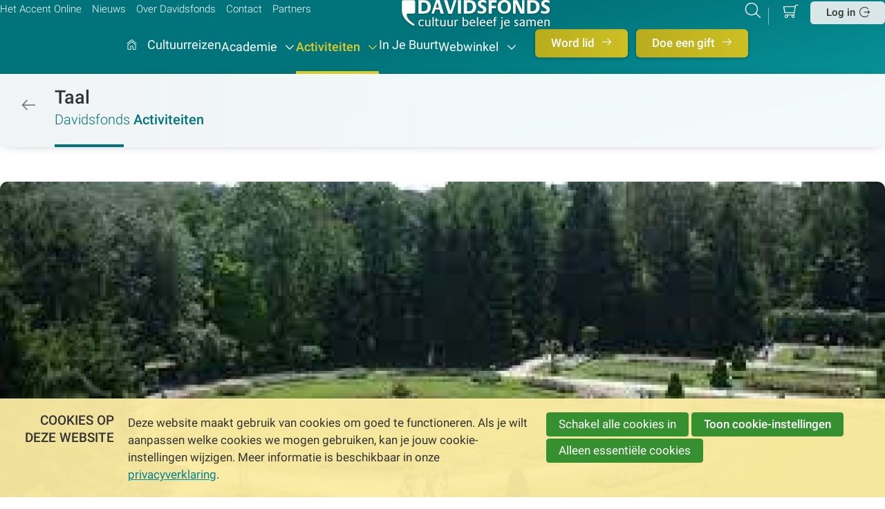

--- FILE ---
content_type: text/html; charset=UTF-8
request_url: https://www.davidsfonds.be/activiteiten/taal/detail/5449/vrijbroekpark-geleid-bezoek/about
body_size: 12800
content:
<!DOCTYPE html>
<html lang='nl' class='no-js'>
<head>

<script type='text/javascript' src='/ui/uibase/script/setcookie.js?r=2b0fb64fe3071088dc4630093935479cfe20b7f0'></script>
<script type='text/javascript' src='/l/cookie_control/filter/default/6b86b273ff34fce19d6b804eff5a3f5747ada4eaa22f1d49c01e52ddb7875b4b'></script>
<meta itemprop="pb:gid" content="e6d4e3f897597bc9460b9fd8d4215cf4">
<meta property="og:type" content="website">
<meta property="og:url" content="https://www.davidsfonds.be/activiteiten/taal/detail/5449/vrijbroekpark-geleid-bezoek/about">
<meta property="og:title" content="Vrijbroekpark: geleid bezoek">
<meta property="og:image" content="https://www.davidsfonds.be/l/library/download/urn:uuid:84f280b9-d424-4ea5-8c89-a129cf8e6919/20240608_0_foto_vrijbroekpark_images.jpg?scaleType=6&amp;width=1200&amp;height=630">
<link rel="canonical" href="https://www.davidsfonds.be/activiteiten/taal/detail/5449/vrijbroekpark-geleid-bezoek" />
 <meta name='generator' content='Procurios' />
    <meta charset='UTF-8'/>
    <meta http-equiv='X-UA-Compatible' content='IE=edge'/>
    <title>Over Vrijbroekpark: geleid bezoek - Davidsfonds.be</title>

    <meta name='viewport' content='width=device-width, initial-scale=1'/>
    <meta name='author' content='Davidsfonds'/>

    
    <meta name='copyright' content='Copyright © 2026 Davidsfonds vzw. All Rights Reserved'/>
     
    <meta name='description' content='Een gids leidt ons rond'/>
    

    <link rel='stylesheet' type='text/css' media='screen' href='/cache/28nu7fxzao00g.ced634627e5f.dialog.css' />
<link rel='stylesheet' type='text/css' media='print' href='/cache/36wkz7lb6nuoc.ced634627e5f.css' />
<link rel='stylesheet' type='text/css' media='screen' href='/cache/zr6yv6c5igv1.ced634627e5f.css' />
<link rel='stylesheet' type='text/css' media='screen and (max-width: 989px)' href='/cache/32m87u7t3a2oo.ced634627e5f.css' />
<link rel='stylesheet' type='text/css' media='screen and (min-width: 990px)' href='/cache/norl9by7t61y.ced634627e5f.css' />
    <link rel='preload' as='font' type='font/woff2' crossorigin='anonymous' href='/ui/davidsfonds-2022/font/Roboto-Regular.woff2'/>
    <link rel='preload' as='font' type='font/woff2' crossorigin='anonymous' href='/ui/davidsfonds-2022/font/Roboto-Medium.woff2'/>
    <link rel='preload' as='font' type='font/woff2' crossorigin='anonymous' href='/ui/davidsfonds-2022/font/Roboto-Light.woff2'/>
    <link rel='preload' as='font' type='font/woff2' crossorigin='anonymous' href='/ui/davidsfonds-2022/font/df-icons.woff2'/>
<link rel='apple-touch-icon' sizes='180x180' href='/ui/davidsfonds-2022/image/favicon/apple-touch-icon.png'>
    <link rel='icon' type='image/png' sizes='32x32' href='/ui/davidsfonds-2022/image/favicon/favicon-32x32.png'>
    <link rel='icon' type='image/png' sizes='16x16' href='/ui/davidsfonds-2022/image/favicon/favicon-16x16.png'>
    <link rel='manifest' href='/ui/davidsfonds-2022/image/favicon/site.webmanifest'>
    <link rel='mask-icon' href='/ui/davidsfonds-2022/image/favicon/safari-pinned-tab.svg' color='#007b7e'>
    <meta name='msapplication-TileColor' content='#007b7e'>
    <meta name='theme-color' content='#ffffff'>

    <link rel='stylesheet' type='text/css' media='screen' href='/ui/uibase/style/pbutil.css?rev=936ee22c6760c7601820a01aadeb5a63a9c84a35' />
<script type='text/javascript' src='/ui/uibase/script/prototype/prototype-min.js?rev=2ce7626cd5fcfb3042f3ce6c532d9fd6b7e4e352'></script>
<script type='text/javascript' src='/ui/uibase/script/pblib/pblib.js?rev=397cb9ef2e7dec4e026c879b0066f2807e007912'></script>
 <link rel='stylesheet' media='screen' href='/ui/davidsfonds-2022/modules/mod_webshop2/style/v2/webshop-shoppingCartCoupon.css?rev=5f8d3994151312d389559a160eadeae4e1aa6bcc' type='text/css' />
<link rel='stylesheet' media='screen' href='/ui/davidsfonds-2022/modules/mod_webshop2/style/v2/webshop-shoppingCart.css?rev=fe1c1ef5fd9420b1cd0d4dee2579bebd53deb577' type='text/css' />
<link rel='stylesheet' media='screen' href='/a/component/CompactShoppingCartProductsPopup-6871/1/davidsfonds-2022/CompactShoppingCartProductsPopup.css?rev=540905ef4ef3779a190fdf0449c822792685e6a0' type='text/css' />
<link rel='stylesheet' media='screen' href='/ui/davidsfonds-2022/modules/mod_webshop2/style/v2/webshop-shoppingCartCompact.css?rev=eae49169bcf6bf5fda5d779ca2f16d0cf5593d28' type='text/css' />
<script src="/ui/uibase/vendor/procurios/amdLoader/dist/amdLoader.js?rev=b1a6a7ceda19f51c6a18587a2b15ca17675e5d29" data-main data-rev="ced634627e5f"></script>
<script type='text/javascript'>var digitalData = {"page":{"attributes":{"PBSiteID":"2930"},"pageInfo":{"pageID":"3536","pageName":"Over Vrijbroekpark: geleid bezoek","language":"nl_BE","breadCrumbs":["Home","Activiteiten","Activiteiten <strong>op thema<\/strong>","Taal","Over Vrijbroekpark: geleid bezoek"]}},"component":[{"componentInfo":{"componentID":"2978","componentName":"Detailpagina bijeenkomsten"},"attributes":{"componentType":"MeetingDetail","componentModule":"Website","contentId":"5449","contentTitle":"Vrijbroekpark: geleid bezoek"},"category":{"tags":["Geschiedenis","lokale geschiedenis"],"tagCategories":["Aantal sessies","Extra","Soort activiteit","Taalniveau","Thema | hoofdthema","Thema | subthema Geschiedenis & Erfgoed","Thema | subthema Mens & Maatschappij","Type activiteit:indien Academie ism Davidsfonds!<\/b>"],"Aantal sessies":["1 sessie"],"Extra":["Rolstoeltoegankelijk"],"Soort activiteit":["Bezoek met gids","Wandeling met gids"],"Taalniveau":["Nederlands | A1\/A2 basisgebruiker"],"Thema | hoofdthema":["Ontspanning & Ontmoeten","Taal"],"Thema | subthema Geschiedenis & Erfgoed":["Lokaal"],"Thema | subthema Mens & Maatschappij":["Wetenschap & techniek"],"Type activiteit:indien Academie ism Davidsfonds!<\/b>":["Activiteit"]}},{"componentInfo":{"componentID":"4263","componentName":"Academie \/ Taal"},"attributes":{"componentType":"MeetingList","componentModule":"Website"}},{"componentInfo":{"componentID":"3537","componentName":"Webshop\/ Taal"},"attributes":{"componentType":"LimeWebshopProductView","componentModule":"Webshop"}}],"cookiePolicy":{"acceptancePolicy":"optIn","cookieTypeCategory":{"tracking":"tracking","statistics":"tracking","external":"external","functional":"essential"},"allowedCookieTypes":{"functional":true,"preferences":false,"statistics":false,"tracking":false,"external":false}},"pageInstanceID":"production"}</script>
    <script>
        window.dataLayer = window.dataLayer || [];
        function gtag(){ dataLayer.push(arguments); }

        gtag('consent', 'default', {"ad_storage":"denied","ad_user_data":"denied","ad_personalization":"denied","analytics_storage":"denied","functionality_storage":"denied","personalization_storage":"denied","security_storage":"granted"});
    </script>
<script>
    (function(w,d,s,l,i){w[l]=w[l]||[];w[l].push({'gtm.start':
        new Date().getTime(),event:'gtm.js'});var f=d.getElementsByTagName(s)[0],
        j=d.createElement(s),dl=l!='dataLayer'?'&l='+l:'';j.async=true;j.src=
        '//www.googletagmanager.com/gtm.js?id='+i+dl;f.parentNode.insertBefore(j,f);
    })(window,document,'script','dataLayer','GTM-5KKF3MQ');
</script>
<link rel='stylesheet' media='screen' href='/a/component/ShareButtons-d247/1/davidsfonds-2022/ShareButtons.css?rev=0f86a04015068e730d5cd1e914462936cbfa7749' type='text/css' />
<link rel='stylesheet' media='screen' href='/ui/davidsfonds-2022/modules/mod_meeting2/style/snippets/meetingDetailPage/mmt-meeting-detail-page.css?rev=594f83a1d2bb5b100cc7ec4ecd6d2b61a5475829' type='text/css' />
<link rel='stylesheet' media='screen' href='/ui/davidsfonds-2022/modules/mod_meeting2/style/mmt-generic.css?rev=80befda1ab10571df4a40e09b2df6f412004da8d' type='text/css' />
<link rel='stylesheet' media='screen' href='/ui/davidsfonds-2022/modules/mod_meeting2/style/snippets/meetingDetailPage/mmt-mdp-about.css?rev=b49234497a9f3325d5fd139f608ef6c29aa8359f' type='text/css' />
<link rel='stylesheet' media='screen' href='/a/component/Share-a385/1/davidsfonds-2022/Share.css?rev=1b1a7997f77c1140d2a4f2e41ac6463ff4b7ce97' type='text/css' />
<link rel='stylesheet' media='screen' href='/a/component/Article-6518/3/davidsfonds-2022/Article.css?rev=4dd13e939d638ad6600e3a1bbd25fb75d26c86d6' type='text/css' />
<script src='/a/module/mod_meeting2/script/snippets/meetingList/mmt-meeting-list.js?rev=69574ca3f6ad94df7184363a46d3c101f93d3b1a'></script>
<link rel='stylesheet' media='screen' href='/ui/davidsfonds-2022/modules/mod_meeting2/style/snippets/meetingList/mmt-meeting-list.css?rev=3014232ff208961bb7e5effebabed3dcf7efab1a' type='text/css' />
<link rel='stylesheet' media='screen' href='/ui/davidsfonds-2022/modules/mod_meeting2/style/snippets/mmt-meeting-search.css?rev=4bf01b9db8b16a8cf005886ddb8fac1a9f01a48c' type='text/css' />
<link rel='stylesheet' media='screen' href='/ui/davidsfonds-2022/modules/mod_webshop2/style/v2/webshop-icons.css?rev=890b2b3abd55f0cfeecb2c61b0d450f45350aa77' type='text/css' />
<link rel='stylesheet' media='screen' href='/ui/davidsfonds-2022/modules/mod_webshop2/style/v2/webshop-categoryList.css?rev=cdd8c41f56762991d86bbefcae28c26fa40824f1' type='text/css' />
<link rel='stylesheet' media='screen' href='/ui/davidsfonds-2022/modules/mod_webshop2/style/v2/webshop-productList.css?rev=8d4be37a8ec25c793e91c3158f77577a9dab3bdd' type='text/css' />
<link rel='stylesheet' media='screen' href='/ui/davidsfonds-2022/modules/mod_webshop2/style/v2/webshop-productList--related.css?rev=22c3be83b6f2a62430f95e54bfc2aee8cfe5569f' type='text/css' />
<link rel='stylesheet' media='screen' href='/ui/davidsfonds-2022/modules/mod_webshop2/style/v2/webshop-productDetails.css?rev=baeca4b840e00e8980b4cc10b86e72a719b04f93' type='text/css' />
<link rel='stylesheet' media='screen' href='/ui/davidsfonds-2022/modules/mod_webshop2/style/v2/webshop-breadcrumbs.css?rev=2e850ffe0feed64b814c816023ca6e0fc97c8688' type='text/css' />
<link rel='stylesheet' media='screen' href='/ui/davidsfonds-2022/modules/mod_webshop2/style/v2/webshop-pager.css?rev=02dd158b310401cd69fcbdcb39d129fc01d4b29c' type='text/css' />
<link rel='stylesheet' media='screen' href='/ui/davidsfonds-2022/modules/mod_webshop2/style/v2/webshop-searchCompact.css?rev=92433c248bde22a5c0d8a8ad03e23925905ebd67' type='text/css' />
<link rel='stylesheet' media='screen' href='/ui/davidsfonds-2022/modules/mod_webshop2/style/v2/webshop-generic.css?rev=d4c7e619246002ec218f6007febecc75a900a837' type='text/css' />
<link rel='stylesheet' media='print' href='/files/mod_webshop2/style/print.css?rev=90f27f2a516f9ddccfb75efea183f970b74ed131' type='text/css' />
<script src='/a/module/mod_webshop2/script/webshopcart.js?rev=2598b1ff04d2590c6389b7faa3105852d43cfdb3'></script>
<script src='/a/module/mod_webshop2/script/webshopfavorites.js?rev=776234037c32c2d1ed2dc11c9e8ea503117bd5f1'></script>
<link rel='stylesheet' media='screen' href='/ui/davidsfonds-2022/modules/mod_cookie_control/style/cookie-control.css?rev=65fd73e3ce566808c7729d6d06bf96f8a43f8106' type='text/css' />
<script src='/a/module/mod_cookie_control/script/cookie-control.js?rev=7bf44ede546893e6962803330cfe9044255e761a'></script>
<link rel='stylesheet' media='screen' href='/ui/davidsfonds-2022/modules/mod_webshop2/style/v2/webshop-shoppingCartCoupon.css?rev=5f8d3994151312d389559a160eadeae4e1aa6bcc' type='text/css' />
<link rel='stylesheet' media='screen' href='/ui/davidsfonds-2022/modules/mod_webshop2/style/v2/webshop-shoppingCart.css?rev=fe1c1ef5fd9420b1cd0d4dee2579bebd53deb577' type='text/css' />
<link rel='stylesheet' media='screen' href='/a/component/CompactShoppingCartProductsPopup-6871/1/davidsfonds-2022/CompactShoppingCartProductsPopup.css?rev=540905ef4ef3779a190fdf0449c822792685e6a0' type='text/css' />
<link rel='stylesheet' media='screen' href='/ui/davidsfonds-2022/modules/mod_webshop2/style/v2/webshop-shoppingCartCompact.css?rev=eae49169bcf6bf5fda5d779ca2f16d0cf5593d28' type='text/css' />
 
</head>
<body id='templateDefault' class=' mod-meeting2  meetingDetailPage  meetingHasCover  mmt-mdp-about  mod_meeting2 mod_meeting2__meetingList  templateDefault --red'>
<noscript>
    <iframe src="//www.googletagmanager.com/ns.html?id=GTM-5KKF3MQ" height="0" width="0" style="display:none; visibility:hidden"></iframe>
</noscript>
<!-- ProBaseSpider noIndex -->
<header class='header' id='js-header' role='banner'>
    <div class='header__box l-box l-flex l-flex-between'>
        <div class='header__meta navMeta l-col l-hide-lg-dwn'>
            <ul class='nav navMeta'>
            <li class='nav__item'>
    <a class='nav__link' href='/het-accent-online'>Het Accent Online</a></li>            <li class='nav__item'>
    <a class='nav__link' href='/nieuws'>Nieuws</a></li>            <li class='nav__item'>
    <a class='nav__link' href='/onze-missie'>Over Davidsfonds</a></li>            <li class='nav__item'>
    <a class='nav__link' href='/contact'>Contact</a></li>            <li class='nav__item'>
    <a class='nav__link' href='/partners'>Partners</a></li>    </ul>

        </div>
        <a class='header__logoLink  l-col' href='/'>
            <img src='/ui/davidsfonds-2022/image/logo-davidsfonds.svg' alt='Davidsfonds - Cultuur beleef je samen' class='header__logo'/>
             </a>
        <div class='header__meta header__metaTools l-col'>
            <div class='l-flex l-flex-end'>
                <a class='header__searchToggle searchToggle icon-search u-icon-anim-zoom' href='/k/searchengine' title='Zoeker'><span class='u-visuallyHidden'>Zoeken</span></a>
                

    





    <article id='art_115910' class='Article Article--snippet'><div class='Article__content'>
                                <div id='webshop-shopping-cart-snippet' class='shoppingCartCompact'>
    <h3 class='u-visuallyHidden'>Mijn winkelmand</h3>
        <a class='shoppingCartCompact__link webshop-icon-shopping-cart u-icon-anim-zoom' href='/winkelwagen'>
        <span class='u-visuallyHidden'>Betalen</span>
    </a>
    

</div>
            </div></article>

                <a class='header__drawerOpener l-hide-lg' role='button' href='#navigation' title='Direct navigeren'>
                    <span class='u-visuallyHidden' aria-hidden='true'>Direct navigeren</span> </a>
                <div class='header__login header__loginButton l-hide-lg-dwn l-flex l-align-center'>
                      <a href='/login' class='button button--white icon-login'>Log in</a>
                    
                </div>
            </div>
        </div>
    </div>
    <nav class='header__navigation drawerMenu__drawer l-box l-flex l-flex-center' id='js-navigation' role='navigation'>
        <span class='drawerMenu__close icon-cancel l-hide-lg'><span class='u-visuallyHidden'>Sluit </span>Menu</span>
        <ul class='nav navMain'>
                    <li class='m-mm__item lvl1'><a class='m-mm__link m-mm__parent m-mm__home icon-home' href='/' >
                Hoofdpagina
    </a></li>                <li class='m-mm__item lvl1'><a class='m-mm__link m-mm__parent' href='/reizen'  target='_blank' rel='noopener noreferrer' >
                Cultuurreizen
    </a></li>                    <li class='m-mm__item lvl1'><a class='m-mm__link sub m-mm__parent' href='/cursussen-op-locatie-en-webinars' >
                Academie
    </a><div class='m-mm__subMenu'><ul class='m-mm__children' data-children='2'><li class='m-mm__item lvl2'><a class='m-mm__link sub' href='/cursussen-op-locatie-en-webinars' >
                Cursussen
    </a><div class='m-mm__subMenu'><ul class='m-mm__children' data-children='4'><li class='m-mm__item lvl3'><a class='m-mm__link icon-chevron-right u-icon-anim-right' href='/cursussen-op-locatie-en-webinars' >
                Cursussen op locatie en webinars
    </a></li><li class='m-mm__item lvl3'><a class='m-mm__link icon-chevron-right u-icon-anim-right' href='/webwinkel/ons-aanbod/e-cursussen' >
                E-cursussen
    </a></li><li class='m-mm__item lvl3'><a class='m-mm__link icon-chevron-right u-icon-anim-right' href='/academie/mijn-cursussen' >
                Mijn aangekochte e-cursussen
    </a></li><li class='m-mm__item lvl3'><a class='m-mm__link icon-chevron-right u-icon-anim-right' href='/academie/docenten' >
                Docenten
    </a></li></ul></div></li><li class='m-mm__item lvl2'><a class='m-mm__link sub' href='/academie/taal/taal' >
                Cursussen <strong>op Thema's</strong></a><div class='m-mm__subMenu'><ul class='m-mm__children' data-children='11'><li class='m-mm__item lvl3 m-mm__item--img'><a class='m-mm__link m-mm-topic' href='/academie/taal' ><img class='m-mm__img' src='/l/library/download/urn:uuid:85a5b1c0-2684-48d8-a707-ad42b3218e6d/1.png?scaleType=3&width=40&height=40' alt='icon'/>
                Taal
    </a></li><li class='m-mm__item lvl3 m-mm__item--img'><a class='m-mm__link m-mm-topic' href='/academie/geschiedenis-erfgoed' ><img class='m-mm__img' src='/l/library/download/urn:uuid:56af5ec0-641a-4c5c-893e-93b2cf5891d6/3.png?scaleType=3&width=40&height=40' alt='icon'/>
                Geschiedenis & Erfgoed
    </a></li><li class='m-mm__item lvl3 m-mm__item--img'><a class='m-mm__link m-mm-topic' href='/academie/kunst-cultuur' ><img class='m-mm__img' src='/l/library/download/urn:uuid:43ffb276-901c-45c5-b9ff-463784317861/5.png?scaleType=3&width=40&height=40' alt='icon'/>
                Kunst & Cultuur
    </a></li><li class='m-mm__item lvl3 m-mm__item--img'><a class='m-mm__link m-mm-topic' href='/academie/mens-maatschappij' ><img class='m-mm__img' src='/l/library/download/urn:uuid:84a923ad-1d11-499d-aa17-fffbad60e4d0/2.png?scaleType=3&width=40&height=40' alt='icon'/>
                Mens & Maatschappij
    </a></li><li class='m-mm__item lvl3 m-mm__item--img'><a class='m-mm__link m-mm-topic' href='/academie/religie-zingeving' ><img class='m-mm__img' src='/l/library/download/urn:uuid:67f545e7-9d62-4d84-b268-e8cf1f0b5635/4.png?scaleType=3&width=40&height=40' alt='icon'/>
                Religie & Zingeving
    </a></li><li class='m-mm__item lvl3 m-mm__item--img'><a class='m-mm__link m-mm-topic' href='/academie/ontspanning-ontmoeten' ><img class='m-mm__img' src='/l/library/download/urn:uuid:63aa8941-be2b-418c-af21-9cd15ce70dcb/6.png?scaleType=3&width=40&height=40' alt='icon'/>
                Ontspanning & Ontmoeten
    </a></li><li class='m-mm__item lvl3'><a class='m-mm__link m-mm-course' href='/academie/cursussen/dagevenement' >
                Dagevenement
    </a></li><li class='m-mm__item lvl3'><a class='m-mm__link m-mm-course' href='/academie/cursussen/familiedag' >
                Familiedag
    </a></li><li class='m-mm__item lvl3'><a class='m-mm__link m-mm-course' href='/academie/cursussen/zomercursus' >
                Zomercursus
    </a></li><li class='m-mm__item lvl3'><a class='m-mm__link m-mm-course' href='https://www.davidsfonds.be/alle-cursussen?formdata%5BisSubmitted_postListFilter%5D=filterSubmit&amp;return_uri=%2F&amp;formdata%5Bfilter_1243%5D%5Bdmy%5D=1&amp;formdata%5Bfilter_1412%5D%5Bdmy%5D=1&amp;formdata%5Bfilter_1411%5D%5Bdmy%5D=1&amp;formdata%5Bfilter_1409%5D%5Bdmy%5D=1&amp;formdata%5Bfilter_1413%5D%5Bdmy%5D=1&amp;formdata%5Bfilter_1412%5D%5Bvalue%5D%5B1392%5D=1&amp;formdata%5Bfilter_1242_from%5D%5Bd%5D=&amp;formdata%5Bfilter_1242_until%5D%5Bd%5D=&amp;formdata%5Bfilter_1241_distance%5D=&amp;formdata%5Bfilter_1241_from%5D=&amp;formdata%5Bfilter_1414%5D=&amp;formdata%5Bsubmit%5D=filterSubmit' >
                Webinar
    </a></li><li class='m-mm__item lvl3'><a class='m-mm__link icon-chevron-right u-icon-anim-right' href='/alle-cursussen' >
                Toon <strong>alle cursussen</strong></a></li></ul></div></li></ul></div></li>                    <li class='m-mm__item lvl1 m-mm__item--active'><a class='m-mm__link sub m-mm__parent' href='/activiteiten' >
                Activiteiten
    </a><div class='m-mm__subMenu'><ul class='m-mm__children' data-children='2'><li class='m-mm__item lvl2'><a class='m-mm__link sub' href='/page/868' >
                Activiteiten <strong>in de kijker</strong></a><div class='m-mm__subMenu'><ul class='m-mm__children' data-children='8'><li class='m-mm__item lvl3'><a class='m-mm__link icon-chevron-right u-icon-anim-right' href='/podcast' >
                Podcast
    </a></li><li class='m-mm__item lvl3'><a class='m-mm__link icon-chevron-right u-icon-anim-right' href='/zomerzoektocht' >
                Zomerzoektocht
    </a></li><li class='m-mm__item lvl3'><a class='m-mm__link icon-chevron-right u-icon-anim-right' href='/activiteiten/junior-journalist' >
                Junior Journalist
    </a></li><li class='m-mm__item lvl3'><a class='m-mm__link icon-chevron-right u-icon-anim-right' href='/activiteiten/leeskringen' >
                Leeskringen
    </a></li><li class='m-mm__item lvl3'><a class='m-mm__link icon-chevron-right u-icon-anim-right' href='/activiteiten/nachten-van-de-geschiedenis' >
                Nachten van de Geschiedenis
    </a></li><li class='m-mm__item lvl3'><a class='m-mm__link icon-chevron-right u-icon-anim-right' href='/activiteiten/toast-literair' >
                Toast Literair
    </a></li><li class='m-mm__item lvl3'><a class='m-mm__link icon-chevron-right u-icon-anim-right' href='/150-jaar' >
                150 jaar
    </a></li><li class='m-mm__item lvl3'><a class='m-mm__link icon-chevron-right u-icon-anim-right' href='/u-zijt-wellekome' >
                U Zijt Wellekome
    </a></li></ul></div></li><li class='m-mm__item lvl2 m-mm__item--active'><a class='m-mm__link sub' href='/activiteiten/taal/overzicht' >
                Activiteiten <strong>op thema</strong></a><div class='m-mm__subMenu'><ul class='m-mm__children' data-children='6'><li class='m-mm__item lvl3 m-mm__item--active m-mm__item--img'><a class='m-mm__link m-mm-topic' href='/activiteiten/taal' ><img class='m-mm__img' src='/l/library/download/urn:uuid:85a5b1c0-2684-48d8-a707-ad42b3218e6d/1.png?scaleType=3&width=40&height=40' alt='icon'/>
                Taal
    </a></li><li class='m-mm__item lvl3 m-mm__item--img'><a class='m-mm__link m-mm-topic' href='/activiteiten/kunst-cultuur' ><img class='m-mm__img' src='/l/library/download/urn:uuid:43ffb276-901c-45c5-b9ff-463784317861/5.png?scaleType=3&width=40&height=40' alt='icon'/>
                Kunst & Cultuur
    </a></li><li class='m-mm__item lvl3 m-mm__item--img'><a class='m-mm__link m-mm-topic' href='/activiteiten/mens-maatschappij' ><img class='m-mm__img' src='/l/library/download/urn:uuid:84a923ad-1d11-499d-aa17-fffbad60e4d0/2.png?scaleType=3&width=40&height=40' alt='icon'/>
                Mens & Maatschappij
    </a></li><li class='m-mm__item lvl3 m-mm__item--img'><a class='m-mm__link m-mm-topic' href='/activiteiten/religie-zingeving' ><img class='m-mm__img' src='/l/library/download/urn:uuid:67f545e7-9d62-4d84-b268-e8cf1f0b5635/4.png?scaleType=3&width=40&height=40' alt='icon'/>
                Religie & Zingeving
    </a></li><li class='m-mm__item lvl3 m-mm__item--img'><a class='m-mm__link m-mm-topic' href='/activiteiten/ontspanning-ontmoeten' ><img class='m-mm__img' src='/l/library/download/urn:uuid:63aa8941-be2b-418c-af21-9cd15ce70dcb/6.png?scaleType=3&width=40&height=40' alt='icon'/>
                Ontspanning & Ontmoeten
    </a></li><li class='m-mm__item lvl3'><a class='m-mm__link icon-chevron-right u-icon-anim-right' href='/alle-activiteiten' >
                Toon <strong>alle activiteiten</strong></a></li></ul></div></li></ul></div></li>                <li class='m-mm__item lvl1'><a class='m-mm__link m-mm__parent' href='/in-je-buurt' >
                In Je Buurt
    </a></li>                    <li class='m-mm__item lvl1'><a class='m-mm__link sub m-mm__parent' href='/webwinkel' >
                Webwinkel
    </a><div class='m-mm__subMenu'><ul class='m-mm__children' data-children='2'><li class='m-mm__item lvl2'><a class='m-mm__link sub' href='/webwinkel/suggesties' >
                Suggesties
    </a><div class='m-mm__subMenu'><ul class='m-mm__children' data-children='4'><li class='m-mm__item lvl3'><a class='m-mm__link icon-chevron-right u-icon-anim-right' href='/webwinkel/ons-aanbod/boeken' >
                Alle boeken
    </a></li><li class='m-mm__item lvl3'><a class='m-mm__link icon-chevron-right u-icon-anim-right' href='/boeken/bestsellers' >
                Bestsellers
    </a></li><li class='m-mm__item lvl3'><a class='m-mm__link icon-chevron-right u-icon-anim-right' href='/webwinkel/suggesties/nieuw-in-ons-aanbod' >
                Nieuw in ons aanbod
    </a></li><li class='m-mm__item lvl3'><a class='m-mm__link icon-chevron-right u-icon-anim-right' href='/webwinkel/suggesties/wordt-verwacht' >
                Wordt verwacht
    </a></li></ul></div></li><li class='m-mm__item lvl2'><a class='m-mm__link sub' href='/webwinkel/ons-aanbod' >
                Ons aanbod
    </a><div class='m-mm__subMenu'><ul class='m-mm__children' data-children='8'><li class='m-mm__item lvl3'><a class='m-mm__link m-mm-course' href='/webwinkel/ons-aanbod/boeken' >
                Boeken
    </a></li><li class='m-mm__item lvl3'><a class='m-mm__link m-mm-course' href='/webwinkel/ons-aanbod/muziek' >
                Muziek
    </a></li><li class='m-mm__item lvl3'><a class='m-mm__link m-mm-course' href='/webwinkel/ons-aanbod/e-cursussen' >
                E-cursussen
    </a></li><li class='m-mm__item lvl3'><a class='m-mm__link m-mm-course' href='/schoolbibbon' >
                Schoolbibbon
    </a></li><li class='m-mm__item lvl3'><a class='m-mm__link m-mm-course' href='/webwinkel/ons-aanbod/brochures' >
                Brochures
    </a></li><li class='m-mm__item lvl3'><a class='m-mm__link m-mm-course' href='/page/15956' >
                Zomerzoektocht
    </a></li><li class='m-mm__item lvl3'><a class='m-mm__link icon-chevron-right u-icon-anim-right' href='/winkelwagen' >
                Ga naar je <strong>winkelwagen</strong></a></li><li class='m-mm__item lvl3'><a class='m-mm__link icon-chevron-right u-icon-anim-right' href='/webwinkel/ons-aanbod/geschenkbon' >
                Geschenkbon
    </a></li></ul></div></li></ul></div></li>    </ul>

        <div class='header__meta l-hide-lg'>
            <ul class='nav navMeta'>
            <li class='nav__item'>
    <a class='nav__link' href='/het-accent-online'>Het Accent Online</a></li>            <li class='nav__item'>
    <a class='nav__link' href='/nieuws'>Nieuws</a></li>            <li class='nav__item'>
    <a class='nav__link' href='/onze-missie'>Over Davidsfonds</a></li>            <li class='nav__item'>
    <a class='nav__link' href='/contact'>Contact</a></li>            <li class='nav__item'>
    <a class='nav__link' href='/partners'>Partners</a></li>    </ul>

            <div class='header__loginMobile l-hide-lg'>
                    <a href='/login' class='button button--white icon-login'>Log in</a>

            </div>
        </div>
                    <a class='navButton button button--clr3 icon-arrow-right' href='/word-lid'>
            Word lid
        </a>
            <a class='navButton button button--clr3 icon-arrow-right' href='/doe-een-gift'>
            Doe een gift
        </a>
    
    </nav>
    
    <div class='nav-path'>
        <div class='l-box nav-path__inner l-flex l-flexWrap l-align-base'>
            <a class='nav-path__back icon-arrow-left' href='/activiteiten'><span class='u-visuallyHidden'>/activiteiten</span></a>
            <a class='nav-path__title' href='/activiteiten'>Taal</a>
            <span class='nav-path__category'>Davidsfonds <em>Activiteiten</em></span>
        </div>
    </div>
    
</header>

<!-- /ProBaseSpider -->
<main class='main main--footerMargin' id='js-main' role='main'>
    
        <h1 class='pageTitle  l-col-12'>Over Vrijbroekpark: geleid bezoek</h1>
         
    <div class='l-box l-flex l-flexWrap'>
         
        <div class='main__content l-col-auto' id='content'>
             

    





    <article id='art_2978' class='Article Article--snippet'><div class='Article__content'>
                                <script type="application/ld+json">{"@context":"http:\/\/schema.org","@type":"Event","name":"Vrijbroekpark: geleid bezoek","description":"2024 : Het Vrijbroekpark is een groene long van 65 hectare aan de rand van de stad Mechelen. De ideale plaats om te wandelen of onze plantencollecties te bewonderen. ja want een ervaren gids laat ons\u00a0in alle rust genieten van de weelderige en rijke plantengroei. Vrijbroekpark kenmerkt zich door lange dreven die bij zeer warm weer zorgen voor voldoende schaduw. Het Vrijbroekpark staat in Vlaanderen gekend om zijn Rozentuin\u00a0en\u00a0Dahliatuin. Rondom deze meest bezochte bloementuinen vind je tuinen met kruiden, fruitbomen en vaste planten.\u00a0\n* * *\u00a0 Zend eventueel een e-brief via het contactformulier dat u aantreft rechts bij het \"lokaal bestuur\".","url":"https:\/\/www.davidsfonds.be\/activiteiten\/taal\/detail\/5449\/vrijbroekpark-geleid-bezoek\/about","startDate":"2024-06-08T14:00:00+02:00","image":{"@type":"ImageObject","url":"https:\/\/www.davidsfonds.be\/l\/library\/download\/urn:uuid:84f280b9-d424-4ea5-8c89-a129cf8e6919\/20240608_0_foto_vrijbroekpark_images.jpg","identifier":{"@type":"PropertyValue","propertyID":"pbid","value":"83560"}},"eventAttendanceMode":"https:\/\/schema.org\/OfflineEventAttendanceMode","location":{"@type":"Place","name":"Sint-Katelijne-Waver - Markt","address":{"@type":"PostalAddress","addressCountry":"BE","addressLocality":"Sint-Katelijne-Waver","postalCode":"2860","streetAddress":"Markt 1"}}}</script>




<!-- ProBaseSpider noIndex -->

<div class="mmt-meeting-detail-page mmt-mdp-has-cover  mmt-mdp-about">
        

<div class='mmt-mdp__header'>
            
        <img class='mmt-mdp__headerImage' src='/l/library/download/urn:uuid:84f280b9-d424-4ea5-8c89-a129cf8e6919/20240608_0_foto_vrijbroekpark_images.jpg?scaleType=6&width=1412&height=635' alt='' height='635' width='1412'/>
        <div class='mmt-mdp__headerText'>
        <div class='mmt-mdp__date'>
                    <span class='mmt-date mmt-date-- mmt-date--single'>
        <span class='mmt-date__day'>08</span>
        <span class='mmt-date__month'>jun</span>
    </span>
        </div>
        <div class='mmt-mdp__headerIntro'>
                            <span class='mmt-mdp__venue mmt-venue icon-marker'>
                                    <a href="https://www.davidsfonds.be/activiteiten/taal/detail/5449/vrijbroekpark-geleid-bezoek/location">Sint-Katelijne-Waver - Markt</a>
                                </span>
                        <span class='mmt-mdp__id'># 5449</span>
            <h2 class='mmt-mdp__meetingTitle'>Vrijbroekpark: geleid bezoek</h2>
        </div>
        <div class='mmt-mdp__intro'><p>2024 : Het Vrijbroekpark is een groene long van 65 hectare aan de rand van de stad Mechelen. De ideale plaats om te wandelen of onze plantencollecties te bewonderen. ja want een ervaren gids laat ons in alle rust genieten van de weelderige en rijke plantengroei. Vrijbroekpark kenmerkt zich door lange dreven die bij zeer warm weer zorgen voor voldoende schaduw. Het Vrijbroekpark staat in Vlaanderen gekend om zijn <strong>Rozentuin</strong> en <strong>Dahliatuin</strong>. Rondom deze meest bezochte bloementuinen vind je tuinen met kruiden, fruitbomen en vaste planten. </p>
<p>* * *  Zend eventueel een e-brief via het contactformulier dat u aantreft rechts bij het "lokaal bestuur".</p></div>
        <div class='mmt-mdp__introFull'>zaterdag 8 juni 2024 om 14:00 uur</div>
    </div>
</div>    
<div class='mmt-mdp-section mmt-mdp-nav l-tabs-nav'>
    <ul><li class='mmt-mdp-active mmt-mdp-first '>
                <span id='Over' class='mmt-mdp-nav__offsetAnchor'></span>
                <a href='https://www.davidsfonds.be/activiteiten/taal/detail/5449/vrijbroekpark-geleid-bezoek#Over' title='Over'>Over</a>
            </li><li class='  mmt-mdp-last'>
                <span id='Locatie' class='mmt-mdp-nav__offsetAnchor'></span>
                <a href='https://www.davidsfonds.be/activiteiten/taal/detail/5449/vrijbroekpark-geleid-bezoek/location#Locatie' title='Locatie'>Locatie</a>
            </li></ul>
</div>
    <div class="mmt-mdp-section mmt-mdp-content mmt-clearfix">
        <div class="mmt-mdp-main">
            <div class="mmt-mdp-inner">
                



            <div class="mmt-mdp-section mmt-mdp-section-desc">
            <div class="mmt-mdp-section-inner">
                <p><a href="http://www.davidsfonds.be/l/library/download/urn:uuid:fcdeccaa-255a-46c8-b8b8-9fb9b51fd572/20230916_2_uitnod_v2_doel_met_molen_.pdf"></a>zie uitnodiging :&nbsp;</p>
<p><a href="http://www.davidsfonds.be/l/library/download/urn:uuid:0e39e77a-3c60-431f-b7f5-c211fdae5c30/20240608_2_uitnodiging_vrijbroekpark_df_skatwaver_.pdf">Uitnodiging Vrijbroekpark met gids</a></p>
            </div>
        </div>
    
            </div>
        </div><aside class="mmt-mdp-sidebar" aria-label="Aanmelding">
                <div class="mmt-mdp-inner">
                                                                                                                                        <div class="mmt-mdp-section mmt-mdp-section-tickets">
                                                                    <h3>Prijzen</h3>
                                                                <div class="mmt-mdp-section-inner">
                                                                        <table class="mmt-mdp-ticketsTable mmt-has-help">
                                        <colgroup>
                                            <col class="mmt-mdp-ticket-type" />
                                            <col class="mmt-mdp-ticket-price" />
                                        </colgroup>
                                        <thead>
                                            <tr>
                                                <th>Ticket</th>
                                                <th class="mmt-mdp-title-price">Prijs</th>
                                            </tr>
                                        </thead>
                                        <tbody>
                                                                                            <tr >
                                                    <td>Aan leden-tarief</td>
                                                    <td itemprop='price'>€ 6,00</td>
                                                </tr>
                                                                                            <tr class="mmt-mdp-last">
                                                    <td>Standaard</td>
                                                    <td itemprop='price'>€ 8,00</td>
                                                </tr>
                                                                                    </tbody>
                                    </table>
                                                                                                                <div class="mmt-mdp-ticket-description"><p>Info :  015 / 31 60 60</p></div>
                                                                    </div>
                            </div>
                                                                                                                                                                    </div>
            </aside>
            </div>
                <div class='mmt-ml__tags'>
            <span>Labels:  </span><span class='mmt-tag u-tag'>Ontspanning &amp; Ontmoeten</span><span class='mmt-tag u-tag'>Taal</span><span class='mmt-tag u-tag'>Wetenschap &amp; techniek</span><span class='mmt-tag u-tag'>1 sessie</span><span class='mmt-tag u-tag'>Nederlands | A1/A2 basisgebruiker</span><span class='mmt-tag u-tag'>Rolstoeltoegankelijk</span><span class='mmt-tag u-tag'>Activiteit</span><span class='mmt-tag u-tag'>Lokaal</span><span class='mmt-tag u-tag'>Bezoek met gids</span><span class='mmt-tag u-tag'>Wandeling met gids</span><span class='mmt-tag u-tag'>Geschiedenis</span><span class='mmt-tag u-tag'>lokale geschiedenis</span></div>
        <div class='l-flex l-flex-between l-align-center mmt-mdp-footer'>
        <a class='mmt-mdp-back icon-arrow-left' href="">Terug naar overzicht</a>
        


<div class='Share'>
    <h2 class='Share__title'>Deel dit artikel:</h2>
    <ul class='u-list Share--meeting'>
        <li class='Share__item'>
            <a class='Share__link icon-facebook u-icon-anim-zoom' href='https://www.facebook.com/sharer/sharer.php?u=&quote=' rel='nofollow' target='_blank' title='Deel op Facebook' onclick='window.open("https://www.facebook.com/sharer/sharer.php?u=" + encodeURIComponent(document.URL) + "&quote=" + encodeURIComponent(document.URL)); return false;'>
                <span class='u-visuallyHidden'>Facebook</span>
            </a>
        </li>
        <li class='Share__item'>
            <a class='Share__link icon-linkedin u-icon-anim-zoom' href='http://www.linkedin.com/shareArticle?mini=true&url=&title=&summary=&source=' rel='nofollow' target='_blank' title='Delen op LinkedIn' onclick='window.open("http://www.linkedin.com/shareArticle?mini=true&url=" + encodeURIComponent(document.URL) + "&title=" +  encodeURIComponent(document.title)); return false;'>
                <span class='u-visuallyHidden'>LinkedIn</span>
            </a>
        </li>
        <li class='Share__item'>
            <a class='Share__link icon-twitter u-icon-anim-zoom' href='https://twitter.com/intent/tweet?source=&text=:%20' rel='nofollow' target='_blank' title='Tweet op Twitter' onclick='window.open("https://twitter.com/intent/tweet?text=" + encodeURIComponent(document.title) + ":%20"  + encodeURIComponent(document.URL)); return false;'>
                <span class='u-visuallyHidden'>Twitter</span>
            </a>
        </li>
    </ul>
</div>    </div>
</div>

<!-- /ProBaseSpider -->

            </div></article>


    





    <article id='art_4263' class='Article Article--snippet mmt-tiles'><div class='Article__content'>
                                    <h2 class='Article__title'>Academie / Taal</h2>
                                <div id='meeting-list-1'></div>




<!-- ProBaseSpider noIndex -->
<div class="mmt-meeting-list mmt-meeting-list-detailed">
                                    <ol class="mmt-ml-meetings"><li class="mmt-ml-meeting mmt-ml-first  mmt-ml-meeting--hasImage">
                                                                
    

            
    
    

                
    <section class='l-tile u-liftEffect mmt-tile'>
                    <figure class='l-tile__imageWrapper'>
                                    <img src='/l/library/download/urn:uuid:3d727d8e-127a-4021-bc77-98b591a0f17b/webinar_latijn.jpg?scaleType=3&width=445&height=250' alt='' class='l-tile__image'/>
                            </figure>
                        <header class='l-tile__header l-flex'>
            <div class='mmt-tile__date'>
                                        <span class='mmt-date mmt-date--diap mmt-date--multi'>
            <span class='mmt-date__day'>04</span>
            <span class='mmt-date__month'>feb</span>
            <span class='u-visuallyHidden'>t/m</span>
            <span class='mmt-date__day'>01</span>
            <span class='mmt-date__month'>apr</span>
        </span>
                </div>
            <div>
                                                    <span class='u-tag u-tag--clr1' title='Dit is een online activiteit'>Online
                    <span class='u-visuallyHidden'>Dit is een online activiteit</span></span>                <h3 class='l-tile__title'>WEBINARREEKS - Een reis door de Aeneïs van Vergilius</h3>
                            </div>
        </header>
                    <div class='l-tile__main'>
                In acht lessen neemt Bert Gevaert je mee in Vergilius’ beroemdste werk, de Aeneïs, waarin de oorsprong van Rome wordt verhaald.
            </div>
                <footer class='l-tile__footer'>
                                            <div class='mmt-tile__tags'>                             <span class='mmt-tag u-tag'>Taal</span>
                                                                                 <span class='mmt-tag u-tag'>Taalinitiatie</span>
                                                                                 <span class='mmt-tag u-tag'>Avondcursus</span>
                                                    </div>
                        <a href='https://www.davidsfonds.be/activiteiten/taal/detail/11905/webinarreeks-een-reis-door-de-aeneis-van-vergilius' class='l-tile__link icon-arrow-right'>Lees meer</a>
        </footer>
    </section>
                                            
                                    </li><li class="mmt-ml-meeting   mmt-ml-meeting--hasImage">
                                                                
    

            
    
    

                
    <section class='l-tile u-liftEffect mmt-tile'>
                    <figure class='l-tile__imageWrapper'>
                                    <img src='/l/library/download/urn:uuid:4a8038a3-6fdb-4514-a552-9b8bfa5c674c/antwerpen_hemmerechts_jef_van_eynde.jpg?scaleType=3&width=445&height=250' alt='' class='l-tile__image'/>
                            </figure>
                        <header class='l-tile__header l-flex'>
            <div class='mmt-tile__date'>
                                        <span class='mmt-date mmt-date--diap mmt-date--multi'>
            <span class='mmt-date__day'>08</span>
            <span class='mmt-date__month'>feb</span>
            <span class='u-visuallyHidden'>t/m</span>
            <span class='mmt-date__day'>03</span>
            <span class='mmt-date__month'>mei</span>
        </span>
                </div>
            <div>
                                    <span class='mmt-tile__venue mmt-venue icon-marker'>
                            <span class='u-visuallyHidden'>in</span>Berchem
                        </span>
                                                <h3 class='l-tile__title'>NIEUW - En nu concreet! Schrijfcursus met Kristien Hemmerechts</h3>
                            </div>
        </header>
                    <div class='l-tile__main'>
                Een creatieve schrijfworkshop met Kristien Hemmerechts. 
            </div>
                <footer class='l-tile__footer'>
                                            <div class='mmt-tile__tags'>                             <span class='mmt-tag u-tag'>Kunst &amp; Cultuur</span>
                                                                                 <span class='mmt-tag u-tag'>Taal</span>
                                                                                 <span class='mmt-tag u-tag'>Literatuur</span>
                                                    </div>
                        <a href='https://www.davidsfonds.be/activiteiten/taal/detail/12505/nieuw-en-nu-concreet-schrijfcursus-met-kristien-hemmerechts' class='l-tile__link icon-arrow-right'>Lees meer</a>
        </footer>
    </section>
                                            
                                    </li><li class="mmt-ml-meeting   mmt-ml-meeting--hasImage">
                                                                
    

            
    
    

                
    <section class='l-tile u-liftEffect mmt-tile'>
                    <figure class='l-tile__imageWrapper'>
                                    <img src='/l/library/download/urn:uuid:538bada1-87c4-4bd9-87e7-973926ba395d/puurs_ceuppens.jpg?scaleType=3&width=445&height=250' alt='' class='l-tile__image'/>
                            </figure>
                        <header class='l-tile__header l-flex'>
            <div class='mmt-tile__date'>
                                        <span class='mmt-date mmt-date--diap mmt-date--multi'>
            <span class='mmt-date__day'>23</span>
            <span class='mmt-date__month'>feb</span>
            <span class='u-visuallyHidden'>t/m</span>
            <span class='mmt-date__day'>30</span>
            <span class='mmt-date__month'>mrt</span>
        </span>
                </div>
            <div>
                                    <span class='mmt-tile__venue mmt-venue icon-marker'>
                            <span class='u-visuallyHidden'>in</span>Puurs-Sint-Amands
                        </span>
                                                <h3 class='l-tile__title'>Van Goethe tot Grass. Scharniermomenten in de Duitse literatuur</h3>
                            </div>
        </header>
                    <div class='l-tile__main'>
                Jan Ceuppens bespreekt aan de hand van enkele cruciale teksten de Duitse literaire klassiekers.
            </div>
                <footer class='l-tile__footer'>
                                            <div class='mmt-tile__tags'>                             <span class='mmt-tag u-tag'>Taal</span>
                                                                                 <span class='mmt-tag u-tag'>Literatuur</span>
                                                                                 <span class='mmt-tag u-tag'>Cursus</span>
                                                    </div>
                        <a href='https://www.davidsfonds.be/activiteiten/taal/detail/12551/van-goethe-tot-grass.-scharniermomenten-in-de-duitse-literatuur' class='l-tile__link icon-arrow-right'>Lees meer</a>
        </footer>
    </section>
                                            
                                    </li><li class="mmt-ml-meeting  mmt-ml-last mmt-ml-meeting--hasImage">
                                                                
    

            
    
    

                
    <section class='l-tile u-liftEffect mmt-tile'>
                    <figure class='l-tile__imageWrapper'>
                                    <img src='/l/library/download/urn:uuid:2597f173-58a8-4c02-9c8d-215e2db7a5ef/diksmuide_verstraeten.jpg?scaleType=3&width=445&height=250' alt='' class='l-tile__image'/>
                            </figure>
                        <header class='l-tile__header l-flex'>
            <div class='mmt-tile__date'>
                                        <span class='mmt-date mmt-date--diap mmt-date--multi'>
            <span class='mmt-date__day'>24</span>
            <span class='mmt-date__month'>feb</span>
            <span class='u-visuallyHidden'>t/m</span>
            <span class='mmt-date__day'>10</span>
            <span class='mmt-date__month'>mrt</span>
        </span>
                </div>
            <div>
                                    <span class='mmt-tile__venue mmt-venue icon-marker'>
                            <span class='u-visuallyHidden'>in</span>Diksmuide
                        </span>
                                                <h3 class='l-tile__title'>NIEUW - Dichters en de Grote Oorlog (1914-1918)</h3>
                            </div>
        </header>
                    <div class='l-tile__main'>
                Een boeiende en beklijvende cursus over de poëzie die aan het front en tijdens de bezetting werd geschreven.
            </div>
                <footer class='l-tile__footer'>
                                            <div class='mmt-tile__tags'>                             <span class='mmt-tag u-tag'>Geschiedenis &amp; Erfgoed</span>
                                                                                 <span class='mmt-tag u-tag'>Taal</span>
                                                                                 <span class='mmt-tag u-tag'>Cursus</span>
                                                    </div>
                        <a href='https://www.davidsfonds.be/activiteiten/taal/detail/12520/nieuw-dichters-en-de-grote-oorlog-(1914-1918)' class='l-tile__link icon-arrow-right'>Lees meer</a>
        </footer>
    </section>
                                            
                                    </li></ol>
                                            <a class="mmt-ml-more-link" href="/academie/taal">Meer cursussen</a>
                        </div>
<!-- /ProBaseSpider -->
            </div></article>

        </div>
        
    </div>
    
    <div class='l-box'>
        <div class='l-col-12'>

    





    <article id='art_3537' class='Article Article--snippet'><div class='Article__content'>
                                    <h2 class='Article__title'>Webshop/ Taal</h2>
                                <div class='webshop-products productListWrapper'>
                <ol class='product-list productList'>
            <li class='productListItem first odd' id='p-35917' data-product-id='9789056158033'>
                <div class='productListItem__imageWrapper --Boek'>
  <img itemprop='image' src='/l/library/download/urn:uuid:ef4f97d6-c533-45b4-8298-d65e53ba104c/9789056158033.jpg?scaleType=1&amp;width=485&amp;height=485' alt='Wat gebeurt er in het Nederlands?' width='485' height='485' class='product-image'>
  <div class='productListItem__labels'>
	
  </div>
</div>
<div class='productListItem__contentWrapper'>
	<h3 class='productListItem__title'>Wat gebeurt er in het Nederlands?</h3>
	
  
	<div class='productListItem__price'><span class='currency-symbol'>€ </span>24,95</div>  
	<ul class='product-actions actionList'><li class='actionListItem'><a class='show-product-details' href='/webwinkel/suggesties/alle-artikelen/1421/taal/35917/wat-gebeurt-er-in-het-nederlands' title='Aanvullende artikelinformatie'><span class='product-show-text webshop-visuallyHidden'>Toon details</span></a></li><li class="actionListItem"><span class='add-to-shopping-cart'><input type='number' id='webshop-product-quantity35917' class='product-quantity' value='1' step='1' min='1' aria-label='Aantal'/><a role='button' class='button add-to-shopping-cart-link webshop-icon-shopping-cart' id='product-35917' title='Plaats dit artikel in uw winkelmand' href='/activiteiten/taal/detail/5449/vrijbroekpark-geleid-bezoek/about' onclick="WebshopCart.addProduct(this, '35917', '1421'); return false;"><span class='add-to-shopping-cart-link-text'>In winkelmand</span></a><span class='add-to-shopping-cart-status pb-visually-hidden' role='status'></span></span></li></ul>
</div>
            </li>
            <li class='productListItem last even' id='p-38710' data-product-id='9789058266293'>
                <div class='productListItem__imageWrapper --Boek'>
  <img itemprop='image' src='/l/library/download/urn:uuid:f14e8d73-0a47-47cf-a74e-3e59f640140e/9789058266293.jpg?scaleType=1&amp;width=339&amp;height=485' alt='Slimmer dan je (klein)kind?' width='485' height='485' class='product-image'>
  <div class='productListItem__labels'>
	
  </div>
</div>
<div class='productListItem__contentWrapper'>
	<h3 class='productListItem__title'>Slimmer dan je (klein)kind?</h3>
	<span class='productListItem__author'><strong>Auteur(s):</strong>  Stef Desodt</span>
  
	<div class='productListItem__price'><span class='currency-symbol'>€ </span>22,50</div>  
	<ul class='product-actions actionList'><li class='actionListItem'><a class='show-product-details' href='/webwinkel/suggesties/alle-artikelen/1314/taal/38710/slimmer-dan-je-(klein)kind' title='Aanvullende artikelinformatie'><span class='product-show-text webshop-visuallyHidden'>Toon details</span></a></li><li class="actionListItem"><span class='add-to-shopping-cart'><input type='number' id='webshop-product-quantity38710' class='product-quantity' value='1' step='1' min='1' aria-label='Aantal'/><a role='button' class='button add-to-shopping-cart-link webshop-icon-shopping-cart' id='product-38710' title='Plaats dit artikel in uw winkelmand' href='/activiteiten/taal/detail/5449/vrijbroekpark-geleid-bezoek/about' onclick="WebshopCart.addProduct(this, '38710', '1421'); return false;"><span class='add-to-shopping-cart-link-text'>In winkelmand</span></a><span class='add-to-shopping-cart-status pb-visually-hidden' role='status'></span></span></li></ul>
</div>
            </li></ol>
            </div>
            </div></article>
</div>
    </div>
    
    <!-- ProBaseSpider noIndex -->
</main>
 
<footer class='footer'>
    <div class='footer__box'>
        <div class='l-box'>
            <div class='l-flex l-flexWrap'>
                <div class='footer__left l-col-lg-6'>
                    <div class='footer__address'>
                        <strong class='footer__addressName'>Davidsfonds vzw</strong> <span class='u-visuallyHidden'>Contactpersoon:</span>
                        <div>
                            <span class='u-visuallyHidden'>Adres:</span> <span>Sluisstraat 79</span>
                            <span>bus 03.01, 3000 </span> <span>Leuven</span>
                        </div>
                        Telefoon: <span>016 31 06 00 </span><br/>
                        E-mail: <strong>info@davidsfonds.be</strong><br/>
                        IBAN: <span>BE98 4310 0693 8193</span> - BIC: <span>KREDBEBB</span>
                    </div>
                    <div class='navLegal'><ul class='nav navLegal'>
            <li class='nav__item'>
    <a class='nav__link' href='/privacy'>Privacy</a></li>            <li class='nav__item'>
    <a class='nav__link' href='/koekjesvoorkeuren'>Koekjesvoorkeuren</a></li>            <li class='nav__item'>
    <a class='nav__link' href='/verkoopsvoorwaarden'>Verkoopsvoorwaarden</a></li>            <li class='nav__item'>
    <a class='nav__link' href='/intellectueel-eigendom'>Intellectueel eigendom</a></li>    </ul>
</div>
                </div>
                <div class='footer__right l-col-lg-6'>
                    <a class='button button--ghost' href='//davidsfonds.be/nieuwsbrief'>Hou me op de hoogte</a>             <a class='navButton button button--clr3 icon-arrow-right' href='/word-lid'>
            Word lid
        </a>
            <a class='navButton button button--clr3 icon-arrow-right' href='/doe-een-gift'>
            Doe een gift
        </a>
    
                    <div class='footer__socials'>
                        <span class='socials__title'>Volg <strong>Davidsfonds</strong> op sociale media</span>
                        <ul class='socials l-flex'>
                            <li>
                                <a href='https://www.facebook.com/davidsfondscultuurnetwerk' class='socials__link icon-facebook u-icon-anim-zoom' target='_blank' rel='noopener'><span class='u-visuallyHidden'>Volg ons op Facebook</span></a>
                            </li>
                            <li>
                                <a href='https://www.instagram.com/davidsfonds.cultuurnetwerk/' class='socials__link icon-instagram u-icon-anim-zoom' target='_blank' rel='noopener'><span class='u-visuallyHidden'>Volg ons op Instagram</span></a>
                            </li>
                            <li>
                                <a href='https://be.linkedin.com/company/davidsfonds' class='socials__link icon-linkedin u-icon-anim-zoom' rel='noopener' target='_blank'><span class='u-visuallyHidden'>Volg ons op LinkedIn</span></a>
                            </li>
                        </ul>
                    </div>
                </div>
            </div>
        </div>
        <div id='searchBox' class='searchBox'>
            <div class='searchBox__top l-flex'>
                <img src='/ui/davidsfonds-2022/image/logo-davidsfonds-alt.svg' alt='Davidsfonds - Cultuur beleef je samen' class='searchBox__logo'/>
            </div>
            <div class='searchBox__form l-box'>
                <span class='searchBox__toggle searchToggle icon-cancel'><span class='u-visuallyHidden'>Sluit</span></span>
                <h2 class='searchBox__title'>Search in the website</h2>
                <form method='get' action='/k/searchengine' id='quick-search' class='quickSearch'>
                    <fieldset>
                        <label for='searchfield' class='u-visuallyHidden'>Zoek: </label>
                        <input id='searchfield' type='text' name='q' value='' placeholder='Waar bent u naar op zoek?'>
                        <span class='searchBox__searchIcon icon-search'></span>
                        <button class='submit pri' type='submit'><span class='icon-arrow-right u-icon-anim-right'>Zoeken</span>
                        </button>
                    </fieldset>
                </form>
            </div>
        </div>
    </div>
    <div class='footer__credits l-box l-flex l-flexWrap'>
        <div class='footer__credits__left l-col-lg-8'>
            <div class='footer__logo-container'>
                <img src='/ui/davidsfonds-2022/image/logo-davidsfonds-alt.svg' alt='Davidsfonds - Cultuur beleef je samen' class='footer__logo'/>
            </div>
            <div class='footer__partners-container'>
                <ul class='footer__partners'>
                    <li>
                        <img src='/ui/davidsfonds-2022/image/logo-vlaanderen_verbeelding_werkt.svg' alt='Vlaanderen - Verbeelding werkt' class='footer__logo--partner'/>
                    </li>
                    <li>
                        <img src='/ui/davidsfonds-2022/image/logo-BXL_horiz_FR_NL.svg' alt='Brussel - De stad' class='footer__logo--partner'/>
                    </li>
                    <li>
                        <img src='/ui/davidsfonds-2022/image/logo-ESF.svg' alt='ESF - Investeert in jouw toekomst' class='footer__logo--partner'/>
                    </li>
                    <li><img src='/ui/davidsfonds-2022/image/logo-EU.svg' alt='Europese Unie' class='footer__logo--partner'/></li>
                </ul>
            </div>
        </div>
        <div class='footer__copyright l-col-lg-4'>
            Copyright © 2026 Davidsfonds vzw. All Rights Reserved<br/>
            <span>Powered by <a href='https://www.procurios.com' title='Ontdek wat we doen!' target='_blank'><strong>Procurios</strong></a></span>
        </div>
    </div>
</footer>

 
<script src='/cache/1_2qfgv3fct1k4g.ced634627e5f.js'></script>
<script src='/cache/1_3urjguxv3h0k4.ced634627e5f.js'></script>
<!-- /ProBaseSpider -->




<!-- ProBaseSpider noIndex noLinks -->
<div id="scms-cc-cookie-bar" class='scms-cookie-control'>
    <div class="cb-content-container">
        <div class="cb-content-row cb-content-row-1 cb-clearfix">
            <div class="cb-notice cb-content cb-content-left">
                <h2>Cookies op deze website</h2>
                <div class="cb-inner-content">
                                            <p><p>Deze website maakt gebruik van cookies om goed te functioneren. Als je wilt aanpassen welke cookies we mogen gebruiken, kan je jouw cookie-instellingen wijzigen. Meer informatie is beschikbaar in onze <a href='/privacy'>privacyverklaring</a>.</p></p>
                                    </div>
            </div>
            <div class="cb-buttons cb-content cb-content-right">
                <div class="cb-inner-content">
                                            <p>
                            <a href="/l/cookie_control/accept-cookies/all?u=AWxM0_RzP1rvdDhR2OneBEWJxVvrkcg%7Eax__5kjNIoDkINlHNE1PEfCuoTWdGRnMO77Ea_wbrH8b6yqB4kzEEaQc5trQrnpbi8mgedRm3FrcaooKDW0ZqFw-" class="CookiesOK cb-button-primary cb-button" rel="nofollow">Schakel alle cookies in</a>
                            <button id="cd-settings-button" class="cb-button-primary cb-button">Toon cookie-instellingen</button>
                            <a href="/l/cookie_control/decline-cookies?u=AWxM0_RzP1rvdDhR2OneBEWJxVvrkcg%7Eax__5kjNIoDkINlHNE1PEfCuoTWdGRnMO77Ea_wbrH8b6yqB4kzEEaQc5trQrnpbiz8PyWylKRB8WRmQXrXLgro-" class="cb-button-primary cb-button" rel="nofollow">Alleen essentiële cookies</a>
                        </p>
                                    </div>
            </div>
        </div>
        <div class="cb-content-row cb-content-row-2 cb-clearfix">
            <div class="cb-cookie-settings cb-content">
                <h2>Jouw cookie-instellingen</h2>
                <div class="cb-inner-content">
                    <form action="/l/cookie_control/accept-cookies?u=AWxM0_RzP1rvdDhR2OneBEWJxVvrkcg%7Eax__5kjNIoDkINlHNE1PEfCuoTWdGRnMO77Ea_wbrH8b6yqB4kzEEaRqEN72e9XQxL_%7EFWNAkDIhNdNGfatGdGE-" method="post">
                        <fieldset>
                            <ol>
                                                            <li class="cb-cookies-always-on">
                                    <label for="cb-essential">
                                        <input type="checkbox" id="cb-essential" name="cookie-policy-category-1" class="cb-onoffswitch-checkbox" disabled="disabled" checked />
                                        <span>Strikt noodzakelijk</span>
                                    </label>
                                    <p>Je ontvangt strikt noodzakelijke cookies, omdat ze nodig zijn voor het juist functioneren van deze website. Deze cookies kun je niet uitschakelen.</p>
                                </li>
                                                            <li>
                                    <label for="cb-preferences">
                                        <input type="checkbox" id="cb-preferences" name="cookie-policy-category-8" class="cb-onoffswitch-checkbox" />
                                        <span>Voorkeuren</span>
                                    </label>
                                    <p>Deze website slaat jouw voorkeuren op zodat deze bij een volgend bezoek kunnen worden toegepast.</p>
                                </li>
                                                            <li>
                                    <label for="cb-analysis">
                                        <input type="checkbox" id="cb-analysis" name="cookie-policy-category-16" class="cb-onoffswitch-checkbox" />
                                        <span>Analyse</span>
                                    </label>
                                    <p>Deze website analyseert het gebruik ervan, zodat we functionaliteit daarop kunnen aanpassen en verbeteren. De gegevens zijn anoniem.</p>
                                </li>
                                                            <li>
                                    <label for="cb-tracking">
                                        <input type="checkbox" id="cb-tracking" name="cookie-policy-category-2" class="cb-onoffswitch-checkbox" />
                                        <span>Tracking</span>
                                    </label>
                                    <p>Deze website analyseert je bezoek om de inhoud beter op jouw behoeften af te stemmen.</p>
                                </li>
                                                            <li>
                                    <label for="cb-external">
                                        <input type="checkbox" id="cb-external" name="cookie-policy-category-4" class="cb-onoffswitch-checkbox" />
                                        <span>Extern</span>
                                    </label>
                                    <p>Deze website maakt gebruik van externe functionaliteit, zoals Social Media deelmogelijkheden.</p>
                                </li>
                                                        </ol>
                        </fieldset>
                        <p>
                            <button class="cb-button-primary cb-button">Opslaan en sluiten</button>
                        </p>
                    </form>
                </div>
            </div>
        </div>
    </div>
</div>
<!-- /ProBaseSpider -->

</body>
</html>


--- FILE ---
content_type: text/css
request_url: https://www.davidsfonds.be/ui/davidsfonds-2022/modules/mod_webshop2/style/v2/webshop-shoppingCartCompact.css?rev=eae49169bcf6bf5fda5d779ca2f16d0cf5593d28
body_size: 375
content:
.shoppingCartCompact {
    position: relative;
    margin-right: 1em;
    padding-left: .6em;
}

.shoppingCartCompact__link {
    display: inline-block !important;
    color: inherit;
}

.shoppingCartCompact .webshop-icon-shopping-cart::before {
    content: '\e812';
    margin-right: 0;
    font-size: 1.3em;
}

.shoppingCartCompact__number {
    position: absolute;
    display: inline-block;
    transform: translate(.5em, 0);
    width: 1.8em;
    height: 1.8em;
    margin-left: -1.3em;
    border-radius: 1em;
    text-align: center;
    font-size: var(--txtSize-9);
    line-height: 1.8em;
    background-color: var(--clr2-normal);
    pointer-events: none;
}

@media (min-width: 990px) {
    .shoppingCartCompact {
        padding-left: 1.6em;
    }
}

/**
 * Products popup
 */

.shoppingCartCompact .c-productsPopup {
    margin-top: -1000px;
    opacity: 0;
    transition: opacity .2s cubic-bezier(.25,.46,.45,.94);
}

.shopping-cart-compact--peekInto .c-productsPopup {
    opacity: 1;
    margin-top: 3.5em;
    transition: opacity .2s cubic-bezier(.25,.46,.45,.94);
}


--- FILE ---
content_type: text/css
request_url: https://www.davidsfonds.be/ui/davidsfonds-2022/modules/mod_meeting2/style/snippets/meetingList/mmt-meeting-list.css?rev=3014232ff208961bb7e5effebabed3dcf7efab1a
body_size: 1314
content:
/**
 * The meeting list
 */

.mmt-ml-meetings {
    margin: 0;
    padding: 0;
    list-style: none;
}

.mmt-tiles .mmt-ml-meetings .l-tile__header .u-tag {
    margin-bottom: .5rem;
}

/**
 * Detailed meeting
 */

@media (max-width: 767px) {
    .mmt-ml__standard .mmt-ml__date {
        flex: 0 4rem;
        font-size: var(--txtSize-9);
    }

    .mmt-ml__description {
        width: calc(100% - 4rem);
    }

    .mmt-ml__itmLnk {
        margin-bottom: 1rem;
        margin-left: 4rem;
    }
}

@media (min-width: 768px) {
    .mmt-ml__standard .mmt-ml__date {
        font-size: var(--txtSize-6);
    }
}

.mmt-ml__standard .mmt-ml__header {
    display: flex;
    gap: .5rem;
    align-items: center;
}

.mmt-ml__standard .mmt-ml__id,
.mmt-ml__standard .mmt-ml__location {
    display: inline-block;
    margin-bottom: .5rem;
    font-size: var(--txtSize-9);
}

.mmt-ml__standard .mmt-ml__id {
    padding: .1rem .3rem;
    border-radius: var(--radius-md);
    color: hsl(0, 0%, 47%);
    background: var(--clr1-xlight);
}

.mmt-ml__standard .mmt-ml__location .u-tag {
    margin-bottom: 0;
}

.mmt-ml__title {
    margin-bottom: 1rem;
    font-size: var(--txtSize-4);
}

.mmt-ml__standard:hover .mmt-ml__title {
    color: var(--clr1-normal);
}

.mmt-ml__standard .mmt-ml__intro {
    margin-bottom: .5rem;
    font-size: var(--txtSize-6);
}

@media (max-width: 767px) {
    .mmt-ml__standard__notice {
        position: absolute;
        right: calc((50px - 1rem) * -1);
        transform: scale(.7);
    }
}

@media (min-width: 768px) {
    .mmt-ml__standard__notice {
        position: absolute;
        display: flex;
        justify-content: center;
        align-items: center;
        right: 50px;
        z-index: 1;
        width: calc(33.333% - 2rem);
        padding: 35px;
    }
}

.mmt-ml__standard .mmt-ml__imageWrapper {
    margin: 0;
    overflow: hidden;
    display: flex;
    justify-content: center;
    margin-block: auto;
    border-radius: var(--radius-lg);
    width: min(237px, 100%);
}

.mmt-ml__standard .mmt-ml__image {
    width: 100%;
    width: -moz-available;
    width: -webkit-fill-available;
    width: fill-available;
    object-fit: cover;
    transition: all var(--transition-time--slow) ease-in-out;
}

.mmt-ml__standard:hover .mmt-ml__image {
    transform: scale(1.02);
}

@media (min-width: 768px) {
    .mmt-ml__standard .mmt-ml__date {
        overflow: hidden;
        flex: 0 4rem;
        display: block;
        margin-right: 15px;
    }
}

/**
 * .mmt-ml__tiles (snippetStyles in info.yml)
 */
.main .mmt-tiles {
    position: relative;
    margin-bottom: 7rem;
}

.at-lpfs + .mmt-tiles {
    margin-top: -3.5rem;
    padding-top: 2.5rem;
}

.at-intro + .mmt-tiles .Article__title {
    font-size: var(--txtSize-2);
}

.mmt-tiles::before {
    content: '';
    position: absolute;
    top: -3rem;
    right: 0;
    bottom: -3.5rem;
    left: 0;
    z-index: -2;
    background: var(--clr1-xlight);
}

.main__content > .mmt-tiles::before {
    display: none;
}

@media (max-width: 579px) {
    .mmt-tiles .mmt-ml-meeting {
        margin-bottom: 2rem;
    }
}

@media (min-width: 580px) {
    .at-lpfs + .mmt-tiles {
        padding-top: 1.5rem;
    }

    .mmt-tiles .mmt-ml-meetings {
        display: grid;
        grid-template-columns: var(--tileGrid-fit);
        grid-gap: 2rem;
    }

    .at-intro + .mmt-tiles .Article__title {
        text-align: center;
    }
}

@media (min-width: 1200px) {
    .at-lpfs + .mmt-tiles {
        padding-top: 1rem;
    }
}

.mmt-tile__date {
    margin-top: -2rem;
    margin-right: 15px;
    font-size: .75em;
}

.mmt-tile__notice {
    position: absolute;
    top: 0;
    display: flex;
    justify-content: center;
    align-items: center;
    width: 100%;
    height: 180px;
    padding: 35px;
}

.mmt-tile__venue {
    display: inline-block;
    margin-bottom: .5em;
    font-size: 11px;
}

.mmt-tile__tags {
    margin-bottom: .7em;
}

/**
* More link, below article
 */
.mmt-ml-more-link {
    display: inline-block;
    padding: 0.8rem 1.5rem;
    margin: 1rem auto;
    border: 0;
    border-radius: .3em;
    font-size: var(--txtSize-5);
    font-family: var(--fam-medium);
    font-weight: var(--txt-medium);
    text-align: center;
    text-decoration: none;
    cursor: pointer;
    transition: all var(--transition-time) ease-in-out;
    color: var(--clr-white);
    background: var(--clr1-normal);
    background: linear-gradient(90deg, hsl(var(--clr1), 100%, 25%) 0%, hsl(var(--clr1), 88%, 35%) 100%);
}

.mmt-ml-more-link:hover {
    background: linear-gradient(90deg, hsl(var(--clr1), 100%, 23%) 0%, hsl(var(--clr1), 88%, 33%) 100%);
}

.mmt-ml-more-link::after {
    font-family: var(--fam-icon);
    font-style: normal;
    font-weight: normal;
    display: inline-block;
    text-decoration: inherit;
    width: 1em;
    text-align: center;
    font-variant: normal;
    text-transform: none;
    line-height: 1em;
    transition: margin var(--transition-time) ease-in-out;
    -webkit-font-smoothing: antialiased;
    -moz-osx-font-smoothing: grayscale;
    content: '\3e';
    margin-left: .3em;
    transform: scale(.8);
}

.mmt-ml-more-link:hover::after {
    margin-left: .4em;
}

@media (min-width: 580px) {
    .mmt-ml-more-link {
        padding-inline: 2.5rem;
        display: block;
        width: fit-content;
        margin-top: 2.5rem
    }
}


--- FILE ---
content_type: text/css
request_url: https://www.davidsfonds.be/ui/davidsfonds-2022/modules/mod_meeting2/style/snippets/mmt-meeting-search.css?rev=4bf01b9db8b16a8cf005886ddb8fac1a9f01a48c
body_size: 217
content:
/**
 * @author: Procurios
 * @about:  mmt-meeting-search.css
 *          Layout and structure settings of the meeting list snippet of mod_meeting2.
 */

/**
 * .mmt-search
 */

.mmt-search {
    display: flex;
}

.mmt-search div.field {
    flex: 1;
    margin: 0;
    padding: 0;
}

.mmt-search div.fieldinput {
    position: relative;
    margin: 0;
}

.mmt-search label.field,
.mmt-search div.field_sep,
.mmt-search div.submit {
    display: none;
}

.mmt-search .proFormText {
    width: 100%;
}

.mmt-search .fieldinput::after {
    position: absolute;
    right: 1em;
    top: .5em;
    content: '\4c';
    font-family: var(--fam-icon);
}


--- FILE ---
content_type: text/css
request_url: https://www.davidsfonds.be/ui/davidsfonds-2022/modules/mod_webshop2/style/v2/webshop-categoryList.css?rev=cdd8c41f56762991d86bbefcae28c26fa40824f1
body_size: 226
content:
.categoryList {
    margin: 0;
    padding: 0;
    list-style: none;
}

@media (min-width: 580px) {
    .categoryList {
        display: grid;
        grid-template-columns: var(--tileGrid-fit);
        grid-gap: 2rem;
    }
}

.categoryListItem img {
    width: 100%;
    width: -moz-available;
    width: -webkit-fill-available;
    width: fill-available;
    object-fit: cover;
    transition: all var(--transition-time--slow) ease-in-out;
    /** To keep it behind/under date (positioned over image) */
    z-index: -1;
    position: relative;
}

.categoryListItem:hover img {
    transform: scale(1.02);
}

--- FILE ---
content_type: text/css
request_url: https://www.davidsfonds.be/ui/davidsfonds-2022/modules/mod_webshop2/style/v2/webshop-productList.css?rev=8d4be37a8ec25c793e91c3158f77577a9dab3bdd
body_size: 1251
content:
/**
 * Searchbar tweaks
 */

.webshop-product-search fieldset {
    display: flex;
}

.webshop-product-search #searchText {
    width: auto !important;
    flex: 1 100%;
}

/**
 * Product list
 */

.productList {
    display: grid;
    grid-template-columns: var(--tileGrid-fill);
    grid-gap: 2rem;
    margin: 0;
    padding: 0;
    list-style: none;
}

.at-lpfs .productList {
    grid-template-columns: var(--tileGrid-fit);
}

.productListItem {
    position: relative;
    display: flex;
    flex-direction: column;
    overflow: hidden;
    height: 100%;
    border: 1px solid var(--clr-brdr-light);
    border-radius: var(--radius-lg);
    background: #fff;
    box-shadow: var(--shadow-1);
}

.at-lpfs .productListWrapper,
.at-lpfs .productList {
    height: 100%;
}

.at-lpfs .productListItem {
    border: 0;
}

.productListItem:hover {
    box-shadow: var(--shadow-2);
}

.productListItem__contentWrapper {
    flex-grow: 1;
    display: flex;
    flex-wrap: wrap;
    justify-content: space-between;
    gap: .5rem;
    padding: 20px 35px;
}

.productListItem__imageWrapper {
    position: relative;
    padding-top: 58%;
    overflow: hidden;
    border-bottom: 1px solid var(--clr-brdr-light);
    background: #f9f9f9;
    background: linear-gradient(180deg, #ffffff 0%, #f9f9f9 100%);
}

.at-lpfs .productListItem__imageWrapper {
    padding-top: 0;
    height: 18em;
}

@media (min-width: 600px) {
    .at-lpfs .productListItem__imageWrapper {
        height: 15em;
    }

    .at-lpfs .productListItem__imageWrapper.--Boek .product-image {
        bottom: inherit;
        max-height: 90%;
    }
}

.productList .product-image {
    position: absolute;
    top: 0;
    right: 0;
    bottom: 0;
    left: 0;
    display: block;
    width: 100%;
    margin: auto;
}

.productList .product-image {
    transition: all var(--transition-time--slow) ease-in-out;
}

.productListItem:hover .product-image {
    transform: scale(1.02);
}

.productListItem__imageWrapper.--Boek .product-image {
    width: auto;
    top: 10%;
    max-height: 90%;
}

.productListItem__imageWrapper:not(.--Boek) .product-image {
    object-fit: cover;
    aspect-ratio: 3/2;
    width: unset;
    height: 100%;
    min-width: 100%;
    margin: 0;
}

.productListItem__imageWrapper.--Video::after {
    content: 'On demand';
    position: absolute;
    z-index: +1;
    bottom: 1.5rem;
    left: 35px;
    padding: 0.3rem 1rem;
    border-radius: 2em;
    font-size: var(--txtSize-9);
    color: #fff;
    background: var(--clr2-normal);
}

.productListItem__labels {
    position: absolute;
    bottom: 1.5rem;
    right: 0;
}

.productListItem__label {
    margin-block: .1em;
    padding: .3em 1em;
    font-size: var(--txtSize-6);
    text-transform: uppercase;
    color: #fff;
    background: #000;
}

.productListItem__label--Bestseller {
    background: var(--clr2-normal);
}

.productListItem__label--Kinderboek,
.productListItem__label--Voordeelboek {
    background: var(--clr3-dark);
}

.productListItem__link,
.productListItem__link:hover {
    color: inherit;
    text-decoration: none;
}

.productListItem__link::after {
    position: absolute;
    top: 0;
    right: 0;
    bottom: 0;
    left: 0;
    content: '';
}

.productListItem__price {
    align-self: flex-end;
    font-family: var(--fam-medium);
    font-size: var(--txtSize-4);
    transition: color var(--transition-time) ease-in-out;
}

.productListItem:hover .productListItem__title,
.productListItem:hover .productListItem__price {
    color: var(--clr1-normal);
}

.productListItem__price .regular {
    font-size: .9rem;
    font-family: var(--fam-regular);
    text-decoration: line-through;
    opacity: .5;
}

.productListItem__title,
.productListItem__author,
.productListItem__tags {
    flex: 0 100%;
}

.productListItem__title {
    margin: 0;
    font-family: var(--fam-regular);
    transition: color var(--transition-time) ease-in-out;
}

.productListItem__author {
    margin-bottom: 2rem;
    font-size: var(--txtSize-6);
}

/**
 * Actions
 */

.actionList {
    display: flex;
    align-self: flex-end;
    margin: 0;
    padding: 0;
    list-style: none;
}

.productList .show-product-details::after {
    position: absolute;
    top: 0;
    right: 0;
    left: 0;
    bottom: 0;
    z-index: +1;
    content: '';
}

.product-add-to-favorites,
.productList .product-quantity {
    position: absolute !important;
    height: 1px;
    width: 1px;
    clip-path: inset(100%);
    clip: rect(1px, 1px, 1px, 1px);
    overflow: hidden;
    white-space: nowrap;
}

.productList .add-to-shopping-cart-link {
    margin: 0;
    padding: .3em 1em;
    font-size: var(--txtSize-6);
}

.productList .add-to-shopping-cart-link-text {
    font-family: var(--fam-medium);
}

.productList .add-to-shopping-cart,
.productList .add-to-shopping-cart:hover,
.productList .product-add-to-favorites,
.productList .product-add-to-favorites:hover,
.productList .product-remove-from-favorites,
.productList .product-remove-from-favorites:hover {
    position: relative;
    z-index: 1;
    text-decoration: none;
}

.actionListItem .add-to-shopping-cart,
.actionListItem .add-to-shopping-cart-link {
    display: none;
}


--- FILE ---
content_type: image/svg+xml
request_url: https://www.davidsfonds.be/ui/davidsfonds-2022/modules/mod_meeting2/style/date-white-multi.svg
body_size: 216
content:
<svg viewBox="0 0 55 112" xmlns="http://www.w3.org/2000/svg" xml:space="preserve" style="fill-rule:evenodd;clip-rule:evenodd;stroke-linecap:round;stroke-linejoin:round;stroke-miterlimit:1.5"><path d="M54.3 64c0-3.6-2.8-6.4-6.4-6.4H7A6.4 6.4 0 0 0 .6 64v40.9c0 3.5 2.9 6.4 6.4 6.4h41c3.5 0 6.3-2.9 6.3-6.4v-41Zm0-56.8c0-3.6-2.8-6.4-6.4-6.4H7A6.4 6.4 0 0 0 .6 7.2V48c0 3.5 2.9 6.4 6.4 6.4h41c3.5 0 6.3-2.9 6.3-6.4V7Z" style="fill:#fff;stroke:#078d94;stroke-width:.5px"/><path style="fill:#078d94;fill-opacity:.56" d="M26.2 51.9h2.5v8h-2.5z"/></svg>